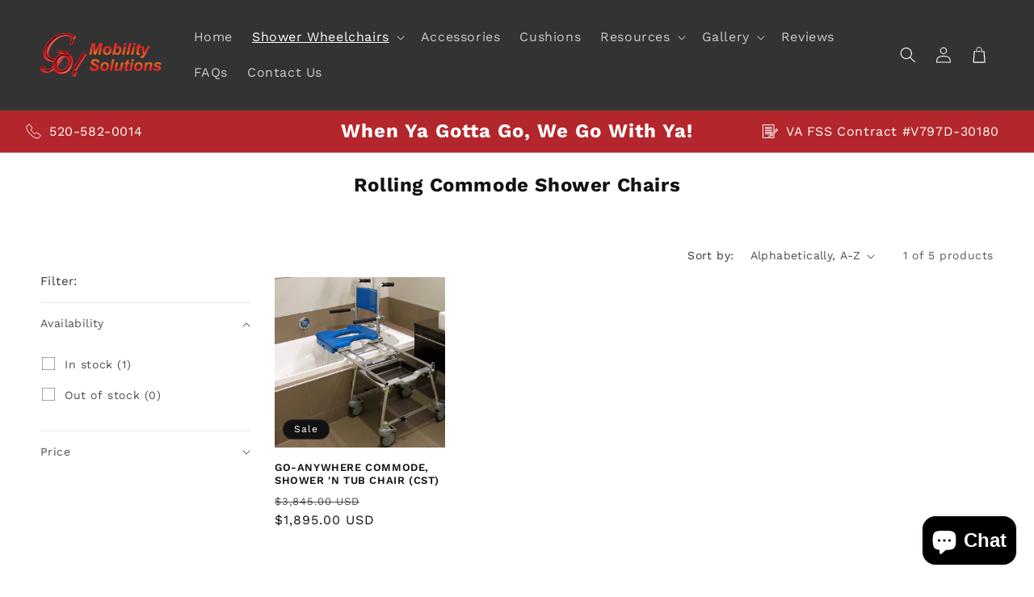

--- FILE ---
content_type: text/css
request_url: https://goesanywhere.com/cdn/shop/t/23/assets/mandasa.css?v=131175977209433280881730969738
body_size: -133
content:
.page-width--narrow{max-width:1200px!important;padding-left:5rem!important;padding-right:5rem!important}.section-slider-custom{margin:30px 0}.section-slider-custom .swiper-slide{height:400px}.section-slider-custom .swiper-slide img{width:100%;object-fit:cover;height:100%}.section-slider-custom .swiper-button-prev,.section-slider-custom .swiper-button-next{display:block}.multicolumn__title{justify-content:center!important}.section-slider-custom .swiper-button-next,.section-slider-custom .swiper-button-prev{border-radius:50%;width:26px!important;height:26px!important;padding:0 9px;background:#000}.list-menu__item{font-size:1.6rem!important}.section-slider-custom .swiper-button-next:after,.section-slider-custom .swiper-button-prev:after{color:#fff;font-size:14px}.custom_multiple_row_secion .media>img{object-fit:none}.custom_multiple_row_secion .global-media-settings{border:none}.slider-counter__link--active.slider-counter__link--dots .dot{background-color:#b3262b!important}.slider-counter__link--dots .dot{border:.1rem solid #b3262b!important}.custom_announcebar .announcement-bar{align-items:center;justify-content:space-between}.custom_announcebar .announcement-bar .phone-number a{display:flex;align-items:center;text-decoration:none;color:unset}.custom_announcebar .announcement-bar .va-contract{display:flex;align-items:center}.custom_announcebar .announcement-bar .phone-number svg,.custom_announcebar .announcement-bar .va-contract svg{margin-right:10px}.custom_announcebar .announcement-bar .announcement-bar__message{font-weight:700}@media screen and (min-width: 750px){.custom_announcebar .announcement-bar .phone-number,.custom_announcebar .announcement-bar .va-contract{width:25%}.custom_announcebar .announcement-bar .announcement-bar__message{width:50%}}.bold_option_set>.bold_option_swatch:nth-child(3) span.bold_option_element{display:flex;flex-wrap:wrap}.bold_option_set>.bold_option_swatch:nth-child(3) .bold_option_element .bold_option_value .bold_option_swatch_title{display:block;text-align:center}.product__description span.btn--primary:not(:empty){padding:12px}
/*# sourceMappingURL=/cdn/shop/t/23/assets/mandasa.css.map?v=131175977209433280881730969738 */
